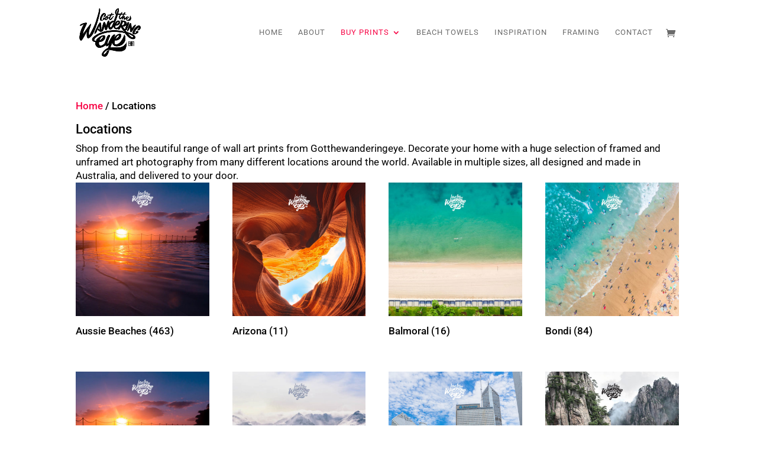

--- FILE ---
content_type: text/css
request_url: https://www.gotthewanderingeye.com/wp-content/et-cache/global/et-divi-customizer-global.min.css?ver=1768200208
body_size: 60
content:
.woocommerce ul.products li.product .price{display:none!important}.woocommerce .woocommerce-ordering{display:none!important}.pswp__caption__center{display:none}#main-header{box-shadow:none!important}#main-header.et-fixed-header{box-shadow:none!important}